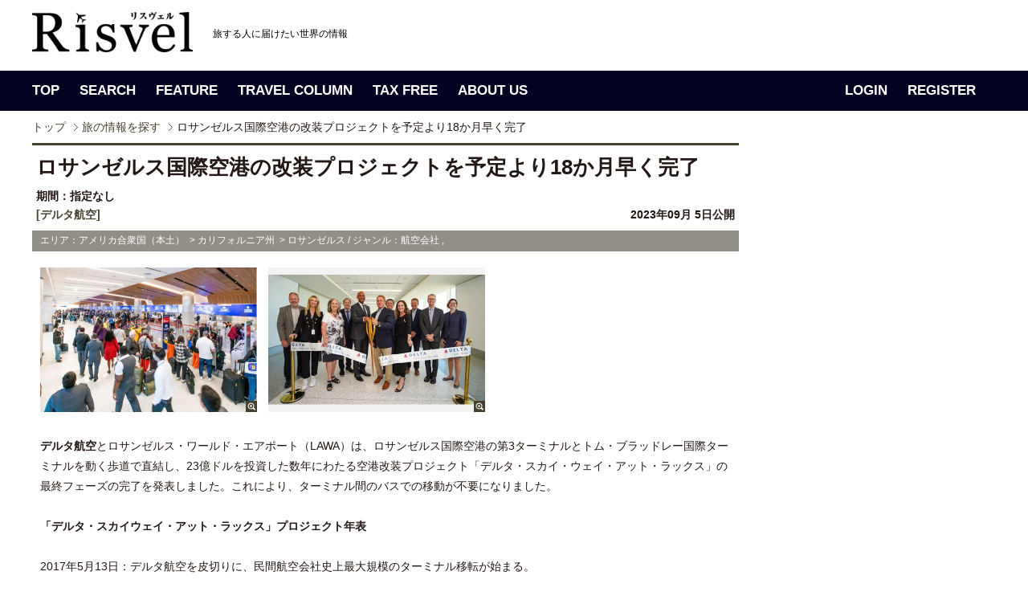

--- FILE ---
content_type: text/html; charset=UTF-8
request_url: https://www.risvel.com/news/6772
body_size: 25036
content:
<!DOCTYPE html PUBLIC "-//W3C//DTD XHTML 1.0 Transitional//EN" "http://www.w3.org/TR/xhtml1/DTD/xhtml1-transitional.dtd"><html xmlns="http://www.w3.org/1999/xhtml"><head>		<!-- Google Tag Manager -->	<script>(function(w,d,s,l,i){w[l]=w[l]||[];w[l].push({'gtm.start':	new Date().getTime(),event:'gtm.js'});var f=d.getElementsByTagName(s)[0],	j=d.createElement(s),dl=l!='dataLayer'?'&l='+l:'';j.async=true;j.src=	'https://www.googletagmanager.com/gtm.js?id='+i+dl;f.parentNode.insertBefore(j,f);	})(window,document,'script','dataLayer','GTM-PV5HDLK');</script>	<!-- End Google Tag Manager -->	<meta http-equiv="Content-Type" content="text/html; charset=utf-8" /><meta name="Description" content="デルタ航空とロサンゼルス・ワールド・エアポート（LAWA）は、ロサンゼルス国際空港の第3ターミナルとトム・ブラッドレー国際ターミナルを..." /><meta name="Keywords" content="海外旅行,イベント,ニュース,検索,Risvel,リスヴェル,リスベル,デルタ航空,,,,,," /><title>ロサンゼルス国際空港の改装プロジェクトを予定より18か月早く完了| Risvel</title><link rel="stylesheet" type="text/css" href="/css/import.css" /><link rel="stylesheet" type="text/css" href="/css/search.css?20360705" /><link rel="stylesheet" type="text/css" href="/css/colorbox.css" /><script type="text/javascript" src="/js/jquery-1.5.2.js"></script><script type="text/javascript" src="/js/base.js" charset="shift_jis"></script><script type="text/javascript" src="/js/jquery.colorbox.js"></script><script type="text/javascript">$(function(){	$("li a.group1").colorbox({rel:'group1', transition:"none", width:"75%", height:"75%"});	$(".iframe").colorbox({iframe:true, width:"80%", height:"80%"});});</script><meta property="og:title" content="ロサンゼルス国際空港の改装プロジェクトを予定より18か月早く完了| Risvel" /><meta property="og:description" content="デルタ航空とロサンゼルス・ワールド・エアポート（LAWA）は、ロサンゼルス国際空港の第3ターミナルとトム・ブラッドレー国際ターミナルを..." /><meta property="og:image" content="http://www.risvel.com/pict/com_news/news1_0677220230912153701.jpg" /><!-- User Heat Tag --><script type="text/javascript">(function(add, cla){window['UserHeatTag']=cla;window[cla]=window[cla]||function(){(window[cla].q=window[cla].q||[]).push(arguments)},window[cla].l=1*new Date();var ul=document.createElement('script');var tag = document.getElementsByTagName('script')[0];ul.async=1;ul.src=add;tag.parentNode.insertBefore(ul,tag);})('//uh.nakanohito.jp/uhj2/uh.js', '_uhtracker');_uhtracker({id:'uhSuQrOcKT'});</script><!-- End User Heat Tag --></head><body>	<!-- Google Tag Manager (noscript) -->	<noscript><iframe src="https://www.googletagmanager.com/ns.html?id=GTM-PV5HDLK"	height="0" width="0" style="display:none;visibility:hidden"></iframe></noscript>	<!-- End Google Tag Manager (noscript) --><!-- header --><link rel="shortcut icon" href="favicon.ico" />
<link rel="author" href="https://plus.google.com/u/0/115846219666094782527/posts" />
<div id="header">
	<div class="head-inner">
		<div id="logoArea">
			<h1><a href="http://www.risvel.com"><img src="/images/common/logo_risvel_pc.png" alt="Risvel" width="200px" /></a></h1>
			<p class="comment"><em>旅する人に届けたい世界の情報</em></p>
			<!--<div id="signupBox">
			<dl>
						<dt>こんにちは、ゲストさん<span><a href="https://www.risvel.com/member_login.php">（ログイン）</a></span></dt>
			<dd><a href="http://www.risvel.com/regist_index.php">新規無料会員登録</a></dd>
						</dl>
			</div>-->

		</div>
	</div>
</div>
<!-- header --><!-- gnav --><div id="gnav">
	<div class="gnavWrap">
		<ul class="navLeft">
			<li class="gnav01" title="トップページ"><a href="/">TOP</a></li>
			<li class="gnav02" title="旅の情報を探す"><a href="/search_news/">SEARCH</a></li>
			<li class="gnav03" title="旅の扉"><a href="/magazine.php">FEATURE</a></li>
			<li class="gnav04" title="旅のコラム"><a href="/travelcolumns.php">TRAVEL COLUMN</a></li>
			<li class="gnav05" title="タックスフリー"><a href="/taxfree">TAX FREE</a></li>
			<li class="gnav06" title="Risvelとは？"><a href="/aboutus.php">ABOUT US</a></li>
		</ul>

		<ul class="navLeft" style="float:right;">
				<li><a href="/member_login.php">LOGIN</a></li>
		<li><a href="/regist_index.php">REGISTER</a></li>
				</ul>

	<!-- /.gnavWrap --></div>
</div><!-- gnav --><div id="tickerBox"><div class="inner"><!-- breadcrumb --><div id="breadcrumb"><ul><li class="firstItem"><a href="/">トップ</a></li><li><em><a href="/search_news.php">旅の情報を探す</a></em></li><li><em>ロサンゼルス国際空港の改装プロジェクトを予定より18か月早く完了</em></li></ul></div><!-- breadcrumb --></div></div><!-- content --><div id="contentWrap"><div id="contentArea"><!-- leftCol --><div id="leftCol"><div id="searchDetail"><div class="topArea topbdr"><div class="subTtl">ロサンゼルス国際空港の改装プロジェクトを予定より18か月早く完了</div></div><div class="topArea"><dl><dt>期間：指定なし</dt><dd style="display:flex; justify-content: space-between;"><a href="/cl_front.php?clid=3">[デルタ航空]</a><span>2023年09月 5日公開</span></dd></dl></div><div class="secondArea"><p>エリア：アメリカ合衆国（本土） &nbsp;&gt;&nbsp;カリフォルニア州 &nbsp;&gt;&nbsp;ロサンゼルス / ジャンル：航空会社&nbsp;,&nbsp;</p><ul><li><a class="group1" href="/pict/com_news/news1_0677220230912153701.jpg" title="©️Delta Air Lines"><img src="/includes/DispThumbnail/index.php?q_filename=/pict/com_news/news1_0677220230912153701.jpg&q_width=540&q_height=360" alt="" width="270" height="180" /><span>zoom</span></a></li><li><a class="group1" href="/pict/com_news/news2_0677220230912153701.jpg" title="©️Delta Air Lines"><img src="/includes/DispThumbnail/index.php?q_filename=/pict/com_news/news2_0677220230912153701.jpg&q_width=540&q_height=360" alt="" width="270" height="180" alt="" /><span>zoom</span></a></li><li></li></ul></div><div class="mainArea"><strong>デルタ航空</strong>とロサンゼルス・ワールド・エアポート（LAWA）は、ロサンゼルス国際空港の第3ターミナルとトム・ブラッドレー国際ターミナルを動く歩道で直結し、23億ドルを投資した数年にわたる空港改装プロジェクト「デルタ・スカイ・ウェイ・アット・ラックス」の最終フェーズの完了を発表しました。これにより、ターミナル間のバスでの移動が不要になりました。<br />
<br />
<strong>「デルタ・スカイウェイ・アット・ラックス」プロジェクト年表</strong><br />
<br />
2017年5月13日：デルタ航空を皮切りに、民間航空会社史上最大規模のターミナル移転が始まる。<br />
2017年5月22日：デルタ航空は、わずか3晩でこれまで使用していたターミナル5と6から、ターミナル2と3への移動を完了。<br />
2018年5月31日：デルタ航空とロサンゼルス・ワールド・エアポーツは、ターミナル2、3とトム・ブラッドレー国際線ターミナル（ターミナルB）を近代化し、アップグレードし、接続する「デルタ・スカイウェイ」プロジェクトを正式に開始。<br />
2022年3月29日：デルタ・スカイ・ウェイの最初の主要フェーズを完成。<br />
2022年4月20日：第一フェーズ完成後のデルタ・スカイ・ウェイが正式にオープンし、新「デルタ スカイクラブ」がオープン。<br />
2022年9月29日：次の主要フェーズとして、ターミナル3に9つの新ゲートと広々とした座席エリアを備えた施設を完成し、2022年10月5日にオープン。<br />
2023年5月31日：最後から2番目の主要フェーズを終了し、ターミナル3に新たなエントリーポイント西側ヘッドハウスと、デルタ・ワン専用のチェックイン・エリアをオープン。<br />
<br />
ロサンゼルス空港はデルタ航空にとって最も重要な沿岸部のハブ空港のひとつであり、ピーク日には155便を超えるフライトを世界55都市に向けて運航しています。また、ニュージーランドのオークランド（10月28日）や、ウィスコンシン州ジャクソンホールとコロラド州ベイル（12月16日）への新規就航を予定しています。<br />
デルタ航空はより快適で移動しやすい旅の実現に向けて、過去10年間で、全米の空港に120億ドル以上を投資してきました。</div><div class="tweetArea"><div class="inner"><ul id="snsBottom"><li><a href="https://twitter.com/share" class="twitter-share-button" data-count="none" data-lang="ja">ツイート</a><script type="text/javascript" src="//platform.twitter.com/widgets.js"></script></li><li><iframe src="//www.facebook.com/plugins/like.php?href=https%3A%2F%2Fwww.risvel.com%2Fnews%2F6772&amp;send=false&amp;layout=button_count&amp;width=70&amp;show_faces=false&amp;action=like&amp;colorscheme=light&amp;font&amp;height=21&amp;appId=169744713089766" scrolling="no" frameborder="0" style="border:none; overflow:hidden; width:70px; height:21px;" allowTransparency="true"></iframe></li></ul></div></div><div class="accessArea"><p>【お問い合わせ】</p><ul><li>Delta Air Lines</li><li class="dispSubwin">ホームページ：<a href="https://www.delta.com" target="_blank">https://www.delta.com</a><img src="/images/search/icn_subwin_brown.png" alt="" /></li></ul><p>【日本での問い合わせ先】</p><ul><li>デルタ航空予約センター ナビダイヤル（9時〜20時）</li><li>TEL:0570-077733</li></ul></div><div class="dispBtn"><p class="dispDetailBtn"><a href="/cl_front.php?clid=3">デルタ航空のページへ</a></p></div>	<div class="content-area">		<div class="wrap column-2">			<section class="half">					<ul class="post-list">												<li style="">							<a href="/news/7841">							<div class="thumb"><img src="/includes/DispThumbnail/index.php?q_filename=/pict/com_news/news1_0784120251226162434.jpg&q_width=200&q_height=130"></div>							</a>							<div class="text">								<dl class="user">									<dd class="user-name">2025.12.26</dd>								</dl>								<a href="/news/7841"><h3 class="list-article-title" style="">デルタ・ワン専用チェックイン施設を全てのハブ空港に設置</h3></a>							</div>						</li>												<li style="">							<a href="/news/7821">							<div class="thumb"><img src="/includes/DispThumbnail/index.php?q_filename=/pict/com_news/news1_078212025121102721.jpg&q_width=200&q_height=130"></div>							</a>							<div class="text">								<dl class="user">									<dd class="user-name">2025.12.01</dd>								</dl>								<a href="/news/7821"><h3 class="list-article-title" style="">デルタ航空、100周年記念ラゲージタグを30名様にプレゼントするInstagram限定キャンペーンを開催中</h3></a>							</div>						</li>											</ul>					<ul class="post-list">												<li>							<a href="/news/7814">							<div class="thumb"><img src="/includes/DispThumbnail/index.php?q_filename=/pict/com_news/news1_0781420251126121010.jpg&q_width=200&q_height=130"></div>							</a>							<div class="text">								<dl class="user">									<dd class="user-name">2025.11.26</dd>								</dl>								<a href="/news/7814"><h3 class="list-article-title" style="">ビジネストラベルニュース誌の年次調査で15年連続トップに</h3></a>							</div>						</li>												<li>							<a href="/news/7813">							<div class="thumb"><img src="/includes/DispThumbnail/index.php?q_filename=/pict/com_news/news1_0781320251126120847.jpg&q_width=200&q_height=130"></div>							</a>							<div class="text">								<dl class="user">									<dd class="user-name">2025.11.25</dd>								</dl>								<a href="/news/7813"><h3 class="list-article-title" style="">フォーブス・トラベルガイドにより2年連続で米国で最も優れた航空会社に選出</h3></a>							</div>						</li>											</ul>					<ul class="post-list">												<li>							<a href="/news/7768">							<div class="thumb"><img src="/includes/DispThumbnail/index.php?q_filename=/pict/com_news/news1_0776820251020153608.jpg&q_width=200&q_height=130"></div>							</a>							<div class="text">								<dl class="user">									<dd class="user-name">2025.10.20</dd>								</dl>								<a href="/news/7768"><h3 class="list-article-title" style="">創立100周年記念キャンペーン第2弾！先着100名様に100周年記念ラゲージタグをプレゼント</h3></a>							</div>						</li>												<li>							<a href="/news/7740">							<div class="thumb"><img src="/includes/DispThumbnail/index.php?q_filename=/pict/com_news/news1_0774020250926113916.jpg&q_width=200&q_height=130"></div>							</a>							<div class="text">								<dl class="user">									<dd class="user-name">2025.09.26</dd>								</dl>								<a href="/news/7740"><h3 class="list-article-title" style="">デルタ航空、横浜カントリークラブで開催されるPGA TOUR公式大会に協賛</h3></a>							</div>						</li>											</ul>			</section>		</div>	</div><div class="topicsArea"><p>【このエリアの新着ニュース】</p><ul><li><a href="/news/7855">米国バージニア州ハリソンバーグで広がるコーヒー文化「コーヒー・トレイル」の取り組み　[リスヴェル編集部]</a></li><li><a href="/news/7854">アメリカ横断の象徴ルート66が2026年に100周年　シカゴから祝祭の旅へ　[リスヴェル編集部]</a></li><li><a href="/news/7844">今年で137回！カリフォルニア州パサデナで開催される新年祝賀の伝統行事「ローズ・パレード」　[リスヴェル編集部]</a></li><li><a href="/news/7838">今年で137回！カリフォルニア州パサデナで開催される新年祝賀の伝統行事「ローズ・パレード」　[世界のイベント（リスヴェル編集部）]</a></li><li><a href="/news/7831">2026年サッカーワールドカップ開催都市ガイド！米国11都市の観光を公式プラットフォームで公開　[リスヴェル編集部]</a></li></ul></div><!-- /.topicsArea --><div class="dispBtn2"><p class="dispListBtn"><a href="/">TOPへ戻る</a></p></div></div><!-- searchDetail --></div><!-- leftCol --><!-- rightCol --><link href="/css/jquery.bxslider.css?20180704" rel="stylesheet" />
<script src="/js/jquery.bxslider.min.js"></script>
<script type="text/javascript">
$(function(){
	//$('.recomnewsBox .bxslider').bxSlider({
	$('#RecoNewsSlider').bxSlider({
		infiniteLoop: true,
		hideControlOnEnd: true,
		pager:false,
		controls:false,
		auto:true,
		speed:1000,
		pause:4000
	});
});
</script>
<div id="rightCol">
<div id="magazineBox">
<script async src="//pagead2.googlesyndication.com/pagead/js/adsbygoogle.js"></script>
<!-- PC_記事右カラム -->
<ins class="adsbygoogle"
     style="display:inline-block;width:300px;height:600px"
     data-ad-client="ca-pub-2496673264542873"
     data-ad-slot="5494855136"></ins>
<script>
(adsbygoogle = window.adsbygoogle || []).push({});
</script>
</div><!-- /magazineBox -->
<style>
.recomnewsBox{
	background:#050322;
    margin-bottom: 10px;
    padding: 0 10px 3px;
}
.recomnewsBox .dispImg{
	background:#050322;
	width:280px;
}
.recomnewsBox .comment {
	margin:10px 20px;
	background:#050322;
	color:#ffffff;
	width:240px;
	height:55px;
}

.recom {
	background:#050322 !important;
}

.recom a {
	text-decoration: none;
}

.recom p:hover{
	text-decoration: none;
	color:#ff6600 !important;
}

.recomnewsBox .bx-wrapper .bx-viewport {
	background: #050322;
}
</style>
<div class="recomnewsBox">
<h3><img src="/images/common/top/sttl_recom.gif" alt="Recommended News"></h3>
<div id="RecoNewsSlider">
<div class="recom">
<p class="dispImg"><a href="/news/7822"><img src="/includes/DispThumbnailColorg/index.php?q_filename=/pict/com_news/news1_078222025121163812.jpg&q_width=280&q_height=187" width="280" height="187"></a></p>
<a href="/news/7822"><p class="comment">ワイキキで味わう「地産ハチミツ」─ ハイアットが始めた養蜂プロジェクト</p></a>
<!-- /.recom --></div>
<div class="recom">
<p class="dispImg"><a href="/news/7858"><img src="/includes/DispThumbnailColorg/index.php?q_filename=/pict/com_news/news1_078582026019160810.jpg&q_width=280&q_height=187" width="280" height="187"></a></p>
<a href="/news/7858"><p class="comment">オーストリア料理の代表格ウィーナー・シュニッツェル。旅で味わう定番郷土料理</p></a>
<!-- /.recom --></div>
<div class="recom">
<p class="dispImg"><a href="/news/7823"><img src="/includes/DispThumbnailColorg/index.php?q_filename=/pict/com_news/news1_078232025125113913.jpg&q_width=280&q_height=187" width="280" height="187"></a></p>
<a href="/news/7823"><p class="comment">クアロア初！人気商品を詰めた「クアロア福袋」を期間限定で販売</p></a>
<!-- /.recom --></div>
<div class="recom">
<p class="dispImg"><a href="/news/7861"><img src="/includes/DispThumbnailColorg/index.php?q_filename=/pict/com_news/news1_0786120260114131245.jpg&q_width=280&q_height=187" width="280" height="187"></a></p>
<a href="/news/7861"><p class="comment">ファミリーマート限定 『アンデイコ ハワイアンホースト マカダミアナッツ ホワイトチョコレートアイス』を...</p></a>
<!-- /.recom --></div>
<!-- /#RecoNewsSlider --></div>
<!-- /.recomnewsBox --></div>

<div class="mb10"><a href="https://www.facebook.com/Risvelcom" target="_blank"><img src="/images/common/top/bnr_fb.gif" alt="risvel facebook"></a></div>

<script async src="//pagead2.googlesyndication.com/pagead/js/adsbygoogle.js"></script>
<!-- PC_記事右カラム下 -->
<ins class="adsbygoogle"
     style="display:block"
     data-ad-client="ca-pub-2496673264542873"
     data-ad-slot="9273661505"
     data-ad-format="auto"></ins>
<script>
(adsbygoogle = window.adsbygoogle || []).push({});
</script>


</div><!-- rightCol --><div id="pagetop"><span><a href="#header">PAGETOP</a></span></div></div></div><!-- content --><!-- footer --><div id="footer">

	<div class="footerIn">

		<div class="footer_logo_area">
			<h5><img src="/images/common/logo_risvel_white.png" height="27" alt="Risvel"></h5>

			<ul class="official_sns">
				<li><a href="https://www.instagram.com/risvelcom/" target="_blank"><span class="icon-instagram"></span></a></li>
				<li><a href="https://twitter.com/Risvelcom" target="_blank"><span class="icon-twitter"></span></a></li>
				<li><a href="https://www.facebook.com/Risvelcom/" target="_blank"><span class="icon-facebook2" target="_blank"></span></a></li>
			</ul>
		
		</div>

		<div class="footer_link_area">
			<dl>
			<dt>TOP</dt>
			<dd><a href="/search_news/">新着ニュース</a></dd>
			<dd><a href="/travelcolumns.php">トラベルコラム</a></dd>
			<dd><a href="/cl_front.php?clid=118">世界のイベント</a></dd>
			<dd><a href="/creditcard">クレジットカード活用法</a></dd>
			<dd><a href="/taxfree.php">付加価値税払戻し手続き</a></dd>
			</dl>

			<dl>
			<dt>FEATURE</dt>
			<dd><a href="/mag/15">ドバイ</a></dd>
			<dd><a href="/mag/11">ハワイ</a></dd>
			<dd><a href="/mag/12">シンガポール</a></dd>
			<dd><a href="/mag/14">カナダ</a></dd>
			<dd><a href="/mag/10">パラオ</a></dd>
			<dd><a href="/mag/7">台北</a></dd>
			<dd><a href="/mag/5">グアム</a></dd>
			<dd><a href="/mag/16">シアトル</a></dd>
			</dl>
			 
			<dl>
			<dt>AREA</dt>
			<dd><a href="/search_news.php?q_area1=1&q_from=1">ヨーロッパ</a></dd>
			<dd><a href="/search_news.php?q_area1=2&q_from=1">アフリカ</a></dd>
			<dd><a href="/search_news.php?q_area1=3&q_from=1">中東</a></dd>
			<dd><a href="/search_news.php?q_area1=4&q_from=1">インド洋</a></dd>
			<dd><a href="/search_news.php?q_area1=5&q_from=1">アジア</a></dd>
			<dd><a href="/search_news.php?q_area1=6&q_from=1">オセアニア</a></dd>
			<dd><a href="/search_news.php?q_area1=7&q_from=1">ミクロネシア</a></dd>
			<dd><a href="/search_news.php?q_area1=8&q_from=1">ハワイ</a></dd>
			<dd><a href="/search_news.php?q_area1=9&q_from=1">南太平洋</a></dd>
			<dd><a href="/search_news.php?q_area1=10&q_from=1">アメリカ合衆国（本土）</a></dd>
			<dd><a href="/search_news.php?q_area1=11&q_from=1">カナダ・アラスカ</a></dd>
			<dd><a href="/search_news.php?q_area1=12&q_from=1">中米・カリブ海</a></dd>
			<dd><a href="/search_news.php?q_area1=13&q_from=1">南米</a></dd>
			</dl>

			<dl>
			<dt>CATEGORY</dt>
			<dd><a href="/search_news.php?genre=14&q_from=1">ネイチャー</a></dd>
			<dd><a href="/search_news.php?genre=6&q_from=1">グルメ</a></dd>
			<dd><a href="/search_news.php?genre=13&q_from=1">名所旧跡</a></dd>
			<dd><a href="/search_news.php?genre=4&q_from=1">ショッピング・お土産</a></dd>
			<dd><a href="/search_news.php?genre=10&q_from=1">ホテル</a></dd>
			<dd><a href="/search_news.php?genre=15&q_from=1">アート・カルチャー・歴史</a></dd>
			<dd><a href="/search_news.php?genre=8&q_from=1">アクティビティ・スポーツ</a></dd>
			<dd><a href="/search_news.php?genre=11&q_from=1">航空会社</a></dd>
			<dd><a href="/search_news.php?genre=12&q_from=1">クルーズ・鉄道</a></dd>
			<dd><a href="/search_news.php?genre=5&q_from=1">ファッション</a></dd>
			<dd><a href="/search_news.php?genre=16&q_from=1">スパ・ビューティ</a></dd>
			<dd><a href="/search_news.php?genre=3&q_from=1">キャンペーン・セール</a></dd>
			<dd><a href="/search_news.php?genre=23&q_from=1">ひとり旅</a></dd>
			<dd><a href="/search_news.php?genre=24&q_from=1">旅行準備</a></dd>
			</dl>

			<dl>
			<dt>TAX FREE</dt>
			<dd><a href="/taxfree/Italy/step1">イタリア</a></dd>
			<dd><a href="/taxfree/France/step1">フランス</a></dd>
			<dd><a href="/taxfree/UnitedKingdom/step1/">イギリス</a></dd>
			<dd><a href="/taxfree/Finland/step1/">フィンランド</a></dd>
			<dd><a href="/taxfree/Germany/step1/">ドイツ</a></dd>
			<dd><a href="/taxfree/Spain/step1/">スペイン</a></dd>
			<dd><a href="/taxfree/Switzerland/step1/">スイス</a></dd>
			<dd><a href="/taxfree/Australia/step1/">オーストラリア</a></dd>
			<dd><a href="/taxfree/Singapore/step1/">シンガポール</a></dd>
			<dd><a href="/taxfree/malaysia/step1/">マレーシア</a></dd>
			<dd><a href="/taxfree/Thailand/step1/">タイ</a></dd>
			<dd><a href="/taxfree/Korea/step1/">韓国</a></dd>
			<dd><a href="/taxfree/Taiwan/step1/">台湾</a></dd>
			<dd><a href="/taxfree/Japan/step1/">日本</a></dd>
			</dl>

		</div>
	</div>
</div>

<div class="footer_under">

	<div class="footerIn">
		<ul>
		<li><a href="http://www.risvel.com/aboutus.php">リスヴェルって？</a></li>
		<li><a href="http://www.risvel.com/privacy.php">プライバシーポリシー</a></li>
		<li><a href="http://www.risvel.com/corporate.php">会社概要</a></li>
		<li><a href="https://www.risvel.com/contact.php?mode=new">お問い合わせ</a></li>
		<li><a href="http://www.risvel.com/faq.php">よくあるご質問</a></li>
		<li><a href="http://www.risvel.com/release.php">情報掲載について</a></li>
		<li><a href="http://www.risvel.com/media.php">メディアの皆さまへ</a></li>
		<li><a href="http://forest.risvel.com/" target="_blank">海外旅行関連企業様へ</a></li>
		<li><a href="http://www.risvel.com/regist_index.php">新規会員登録</a></li>
		<li class="lastItem"><a href="http://www.risvel.com/terms.php">利用規約</a></li>
		</ul>


		<p>掲載のクチコミ情報・旅行記・写真など、許可されていないコンテンツの無断複写・転載・公衆送信等を禁じます。</p>
		<p id="copyright">Copyright &copy; 2018 Cinq Communication, Ltd. All Rights reserved.</p>
	</div>

</div>



<script type="text/javascript">
  var _gaq = _gaq || [];
  _gaq.push(['_setAccount', 'UA-29143915-1']);
  _gaq.push(['_setDomainName', '.risvel.com']);
  _gaq.push(['_trackPageview']);

  (function() {
    var ga = document.createElement('script'); ga.type = 'text/javascript'; ga.async = true;
    ga.src = ('https:' == document.location.protocol ? 'https://ssl' : 'http://www') + '.google-analytics.com/ga.js';
    var s = document.getElementsByTagName('script')[0]; s.parentNode.insertBefore(ga, s);
  })();
</script><!-- footer --></body></html>

--- FILE ---
content_type: text/html; charset=utf-8
request_url: https://www.google.com/recaptcha/api2/aframe
body_size: 270
content:
<!DOCTYPE HTML><html><head><meta http-equiv="content-type" content="text/html; charset=UTF-8"></head><body><script nonce="51SHDAXZPyGUrqsW7EWcKw">/** Anti-fraud and anti-abuse applications only. See google.com/recaptcha */ try{var clients={'sodar':'https://pagead2.googlesyndication.com/pagead/sodar?'};window.addEventListener("message",function(a){try{if(a.source===window.parent){var b=JSON.parse(a.data);var c=clients[b['id']];if(c){var d=document.createElement('img');d.src=c+b['params']+'&rc='+(localStorage.getItem("rc::a")?sessionStorage.getItem("rc::b"):"");window.document.body.appendChild(d);sessionStorage.setItem("rc::e",parseInt(sessionStorage.getItem("rc::e")||0)+1);localStorage.setItem("rc::h",'1768756429473');}}}catch(b){}});window.parent.postMessage("_grecaptcha_ready", "*");}catch(b){}</script></body></html>

--- FILE ---
content_type: text/css
request_url: https://www.risvel.com/css/common.css
body_size: 11445
content:
@charset "utf-8";

/* 汎用スタイル
=======================================*/

/* font関連 */
.txt10,.txt10b{font-size:85%; line-height:1.2;}
.txt11,.txt11b{font-size:91%;}
.txt12,.txt12b{font-size:100%;}
.txt13,.txt13b{font-size:105%;}
.txt14,.txt14b{font-size:118%;}
.txt16,.txt16b{font-size:135%;}
.txt18,.txt18b{font-size:152%;}
.txt10b,.txt11b,.txt12b,.txt13b,.txt14b,.txt16b,.txt18b{font-weight:bold;}

.txtRed{color:#aa0000;}
.txtBlue{color:#0000ff;}
.txtGray{color:#999999;}

.br1em{margin-bottom:1em;}
.br2em{margin-bottom:2em;}

/* レイアウト関連 */
.textLeft{text-align:left;}
.textCenter{text-align:center;}
.textRight{text-align:right;}
.floatL{float:left;}
.floatR{float:right;}

.cmnSec{padding:10px;}
.listIndent li{
	padding-left:1em;
	text-indent:-1em;
}

.mt01{margin-top:1px;}
.mt02{margin-top:2px;}
.mt03{margin-top:3px;}
.mt04{margin-top:4px;}
.mt05{margin-top:5px;}
.mt06{margin-top:6px;}
.mt07{margin-top:7px;}
.mt08{margin-top:8px;}
.mt09{margin-top:9px;}
.mt10{margin-top:10px;}
.mt11{margin-top:11px;}
.mt12{margin-top:12px;}
.mt13{margin-top:13px;}
.mt14{margin-top:14px;}
.mt15{margin-top:15px;}
.mt16{margin-top:16px;}
.mt17{margin-top:17px;}
.mt18{margin-top:18px;}
.mt19{margin-top:19px;}
.mt20{margin-top:20px;}
.mt21{margin-top:21px;}
.mt22{margin-top:22px;}
.mt23{margin-top:23px;}
.mt24{margin-top:24px;}
.mt25{margin-top:25px;}
.mt26{margin-top:26px;}
.mt27{margin-top:27px;}
.mt28{margin-top:28px;}
.mt29{margin-top:29px;}
.mt30{margin-top:30px;}
.mt31{margin-top:31px;}
.mt32{margin-top:32px;}
.mt33{margin-top:33px;}
.mt34{margin-top:34px;}
.mt35{margin-top:35px;}
.mt36{margin-top:36px;}
.mt37{margin-top:37px;}
.mt38{margin-top:38px;}
.mt39{margin-top:39px;}
.mt40{margin-top:40px;}
.mt41{margin-top:41px;}
.mt42{margin-top:42px;}
.mt43{margin-top:43px;}
.mt44{margin-top:44px;}
.mt45{margin-top:45px;}
.mt46{margin-top:46px;}
.mt47{margin-top:47px;}
.mt48{margin-top:48px;}
.mt49{margin-top:49px;}
.mt50{margin-top:50px;}
.mr01{margin-right:1px;}
.mr02{margin-right:2px;}
.mr03{margin-right:3px;}
.mr04{margin-right:4px;}
.mr05{margin-right:5px;}
.mr06{margin-right:6px;}
.mr07{margin-right:7px;}
.mr08{margin-right:8px;}
.mr09{margin-right:9px;}
.mr10{margin-right:10px;}
.mr11{margin-right:11px;}
.mr12{margin-right:12px;}
.mr13{margin-right:13px;}
.mr14{margin-right:14px;}
.mr15{margin-right:15px;}
.mr16{margin-right:16px;}
.mr17{margin-right:17px;}
.mr18{margin-right:18px;}
.mr19{margin-right:19px;}
.mr20{margin-right:20px;}
.mr21{margin-right:21px;}
.mr22{margin-right:22px;}
.mr23{margin-right:23px;}
.mr24{margin-right:24px;}
.mr25{margin-right:25px;}
.mr26{margin-right:26px;}
.mr27{margin-right:27px;}
.mr28{margin-right:28px;}
.mr29{margin-right:29px;}
.mr30{margin-right:30px;}
.mr31{margin-right:31px;}
.mr32{margin-right:32px;}
.mr33{margin-right:33px;}
.mr34{margin-right:34px;}
.mr35{margin-right:35px;}
.mr36{margin-right:36px;}
.mr37{margin-right:37px;}
.mr38{margin-right:38px;}
.mr39{margin-right:39px;}
.mr40{margin-right:40px;}
.mr41{margin-right:41px;}
.mr42{margin-right:42px;}
.mr43{margin-right:43px;}
.mr44{margin-right:44px;}
.mr45{margin-right:45px;}
.mr46{margin-right:46px;}
.mr47{margin-right:47px;}
.mr48{margin-right:48px;}
.mr49{margin-right:49px;}
.mr50{margin-right:50px;}
.mb01{margin-bottom:1px;}
.mb02{margin-bottom:2px;}
.mb03{margin-bottom:3px;}
.mb04{margin-bottom:4px;}
.mb05{margin-bottom:5px;}
.mb06{margin-bottom:6px;}
.mb07{margin-bottom:7px;}
.mb08{margin-bottom:8px;}
.mb09{margin-bottom:9px;}
.mb10{margin-bottom:10px;}
.mb11{margin-bottom:11px;}
.mb12{margin-bottom:12px;}
.mb13{margin-bottom:13px;}
.mb14{margin-bottom:14px;}
.mb15{margin-bottom:15px;}
.mb16{margin-bottom:16px;}
.mb17{margin-bottom:17px;}
.mb18{margin-bottom:18px;}
.mb19{margin-bottom:19px;}
.mb20{margin-bottom:20px;}
.mb21{margin-bottom:21px;}
.mb22{margin-bottom:22px;}
.mb23{margin-bottom:23px;}
.mb24{margin-bottom:24px;}
.mb25{margin-bottom:25px;}
.mb26{margin-bottom:26px;}
.mb27{margin-bottom:27px;}
.mb28{margin-bottom:28px;}
.mb29{margin-bottom:29px;}
.mb30{margin-bottom:30px;}
.mb31{margin-bottom:31px;}
.mb32{margin-bottom:32px;}
.mb33{margin-bottom:33px;}
.mb34{margin-bottom:34px;}
.mb35{margin-bottom:35px;}
.mb36{margin-bottom:36px;}
.mb37{margin-bottom:37px;}
.mb38{margin-bottom:38px;}
.mb39{margin-bottom:39px;}
.mb40{margin-bottom:40px;}
.mb41{margin-bottom:41px;}
.mb42{margin-bottom:42px;}
.mb43{margin-bottom:43px;}
.mb44{margin-bottom:44px;}
.mb45{margin-bottom:45px;}
.mb46{margin-bottom:46px;}
.mb47{margin-bottom:47px;}
.mb48{margin-bottom:48px;}
.mb49{margin-bottom:49px;}
.mb50{margin-bottom:50px;}
.ml01{margin-left:1px;}
.ml02{margin-left:2px;}
.ml03{margin-left:3px;}
.ml04{margin-left:4px;}
.ml05{margin-left:5px;}
.ml06{margin-left:6px;}
.ml07{margin-left:7px;}
.ml08{margin-left:8px;}
.ml09{margin-left:9px;}
.ml10{margin-left:10px;}
.ml11{margin-left:11px;}
.ml12{margin-left:12px;}
.ml13{margin-left:13px;}
.ml14{margin-left:14px;}
.ml15{margin-left:15px;}
.ml16{margin-left:16px;}
.ml17{margin-left:17px;}
.ml18{margin-left:18px;}
.ml19{margin-left:19px;}
.ml20{margin-left:20px;}
.ml21{margin-left:21px;}
.ml22{margin-left:22px;}
.ml23{margin-left:23px;}
.ml24{margin-left:24px;}
.ml25{margin-left:25px;}
.ml26{margin-left:26px;}
.ml27{margin-left:27px;}
.ml28{margin-left:28px;}
.ml29{margin-left:29px;}
.ml30{margin-left:30px;}
.ml31{margin-left:31px;}
.ml32{margin-left:32px;}
.ml33{margin-left:33px;}
.ml34{margin-left:34px;}
.ml35{margin-left:35px;}
.ml36{margin-left:36px;}
.ml37{margin-left:37px;}
.ml38{margin-left:38px;}
.ml39{margin-left:39px;}
.ml40{margin-left:40px;}
.ml41{margin-left:41px;}
.ml42{margin-left:42px;}
.ml43{margin-left:43px;}
.ml44{margin-left:44px;}
.ml45{margin-left:45px;}
.ml46{margin-left:46px;}
.ml47{margin-left:47px;}
.ml48{margin-left:48px;}
.ml49{margin-left:49px;}
.ml50{margin-left:50px;}

.pt01{padding-top:1px;}
.pt02{padding-top:2px;}
.pt03{padding-top:3px;}
.pt04{padding-top:4px;}
.pt05{padding-top:5px;}
.pt06{padding-top:6px;}
.pt07{padding-top:7px;}
.pt08{padding-top:8px;}
.pt09{padding-top:9px;}
.pt10{padding-top:10px;}
.pt11{padding-top:11px;}
.pt12{padding-top:12px;}
.pt13{padding-top:13px;}
.pt14{padding-top:14px;}
.pt15{padding-top:15px;}
.pt16{padding-top:16px;}
.pt17{padding-top:17px;}
.pt18{padding-top:18px;}
.pt19{padding-top:19px;}
.pt20{padding-top:20px;}
.pt21{padding-top:21px;}
.pt22{padding-top:22px;}
.pt23{padding-top:23px;}
.pt24{padding-top:24px;}
.pt25{padding-top:25px;}
.pt26{padding-top:26px;}
.pt27{padding-top:27px;}
.pt28{padding-top:28px;}
.pt29{padding-top:29px;}
.pt30{padding-top:30px;}
.pt31{padding-top:31px;}
.pt32{padding-top:32px;}
.pt33{padding-top:33px;}
.pt34{padding-top:34px;}
.pt35{padding-top:35px;}
.pt36{padding-top:36px;}
.pt37{padding-top:37px;}
.pt38{padding-top:38px;}
.pt39{padding-top:39px;}
.pt40{padding-top:40px;}
.pt41{padding-top:41px;}
.pt42{padding-top:42px;}
.pt43{padding-top:43px;}
.pt44{padding-top:44px;}
.pt45{padding-top:45px;}
.pt46{padding-top:46px;}
.pt47{padding-top:47px;}
.pt48{padding-top:48px;}
.pt49{padding-top:49px;}
.pt50{padding-top:50px;}
.pr01{padding-right:1px;}
.pr02{padding-right:2px;}
.pr03{padding-right:3px;}
.pr04{padding-right:4px;}
.pr05{padding-right:5px;}
.pr06{padding-right:6px;}
.pr07{padding-right:7px;}
.pr08{padding-right:8px;}
.pr09{padding-right:9px;}
.pr10{padding-right:10px;}
.pr11{padding-right:11px;}
.pr12{padding-right:12px;}
.pr13{padding-right:13px;}
.pr14{padding-right:14px;}
.pr15{padding-right:15px;}
.pr16{padding-right:16px;}
.pr17{padding-right:17px;}
.pr18{padding-right:18px;}
.pr19{padding-right:19px;}
.pr20{padding-right:20px;}
.pr21{padding-right:21px;}
.pr22{padding-right:22px;}
.pr23{padding-right:23px;}
.pr24{padding-right:24px;}
.pr25{padding-right:25px;}
.pr26{padding-right:26px;}
.pr27{padding-right:27px;}
.pr28{padding-right:28px;}
.pr29{padding-right:29px;}
.pr30{padding-right:30px;}
.pr31{padding-right:31px;}
.pr32{padding-right:32px;}
.pr33{padding-right:33px;}
.pr34{padding-right:34px;}
.pr35{padding-right:35px;}
.pr36{padding-right:36px;}
.pr37{padding-right:37px;}
.pr38{padding-right:38px;}
.pr39{padding-right:39px;}
.pr40{padding-right:40px;}
.pr41{padding-right:41px;}
.pr42{padding-right:42px;}
.pr43{padding-right:43px;}
.pr44{padding-right:44px;}
.pr45{padding-right:45px;}
.pr46{padding-right:46px;}
.pr47{padding-right:47px;}
.pr48{padding-right:48px;}
.pr49{padding-right:49px;}
.pr50{padding-right:50px;}
.pb01{padding-bottom:1px;}
.pb02{padding-bottom:2px;}
.pb03{padding-bottom:3px;}
.pb04{padding-bottom:4px;}
.pb05{padding-bottom:5px;}
.pb06{padding-bottom:6px;}
.pb07{padding-bottom:7px;}
.pb08{padding-bottom:8px;}
.pb09{padding-bottom:9px;}
.pb10{padding-bottom:10px;}
.pb11{padding-bottom:11px;}
.pb12{padding-bottom:12px;}
.pb13{padding-bottom:13px;}
.pb14{padding-bottom:14px;}
.pb15{padding-bottom:15px;}
.pb16{padding-bottom:16px;}
.pb17{padding-bottom:17px;}
.pb18{padding-bottom:18px;}
.pb19{padding-bottom:19px;}
.pb20{padding-bottom:20px;}
.pb21{padding-bottom:21px;}
.pb22{padding-bottom:22px;}
.pb23{padding-bottom:23px;}
.pb24{padding-bottom:24px;}
.pb25{padding-bottom:25px;}
.pb26{padding-bottom:26px;}
.pb27{padding-bottom:27px;}
.pb28{padding-bottom:28px;}
.pb29{padding-bottom:29px;}
.pb30{padding-bottom:30px;}
.pb31{padding-bottom:31px;}
.pb32{padding-bottom:32px;}
.pb33{padding-bottom:33px;}
.pb34{padding-bottom:34px;}
.pb35{padding-bottom:35px;}
.pb36{padding-bottom:36px;}
.pb37{padding-bottom:37px;}
.pb38{padding-bottom:38px;}
.pb39{padding-bottom:39px;}
.pb40{padding-bottom:40px;}
.pb41{padding-bottom:41px;}
.pb42{padding-bottom:42px;}
.pb43{padding-bottom:43px;}
.pb44{padding-bottom:44px;}
.pb45{padding-bottom:45px;}
.pb46{padding-bottom:46px;}
.pb47{padding-bottom:47px;}
.pb48{padding-bottom:48px;}
.pb49{padding-bottom:49px;}
.pb50{padding-bottom:50px;}
.pl01{padding-left:1px;}
.pl01{padding-left:1px;}
.pl02{padding-left:2px;}
.pl03{padding-left:3px;}
.pl04{padding-left:4px;}
.pl05{padding-left:5px;}
.pl06{padding-left:6px;}
.pl07{padding-left:7px;}
.pl08{padding-left:8px;}
.pl09{padding-left:9px;}
.pl10{padding-left:10px;}
.pl11{padding-left:11px;}
.pl12{padding-left:12px;}
.pl13{padding-left:13px;}
.pl14{padding-left:14px;}
.pl15{padding-left:15px;}
.pl16{padding-left:16px;}
.pl17{padding-left:17px;}
.pl18{padding-left:18px;}
.pl19{padding-left:19px;}
.pl20{padding-left:20px;}
.pl21{padding-left:21px;}
.pl22{padding-left:22px;}
.pl23{padding-left:23px;}
.pl24{padding-left:24px;}
.pl25{padding-left:25px;}
.pl26{padding-left:26px;}
.pl27{padding-left:27px;}
.pl28{padding-left:28px;}
.pl29{padding-left:29px;}
.pl30{padding-left:30px;}
.pl31{padding-left:31px;}
.pl32{padding-left:32px;}
.pl33{padding-left:33px;}
.pl34{padding-left:34px;}
.pl35{padding-left:35px;}
.pl36{padding-left:36px;}
.pl37{padding-left:37px;}
.pl38{padding-left:38px;}
.pl39{padding-left:39px;}
.pl40{padding-left:40px;}
.pl41{padding-left:41px;}
.pl42{padding-left:42px;}
.pl43{padding-left:43px;}
.pl44{padding-left:44px;}
.pl45{padding-left:45px;}
.pl46{padding-left:46px;}
.pl47{padding-left:47px;}
.pl48{padding-left:48px;}
.pl49{padding-left:49px;}
.pl50{padding-left:50px;}


.w80{width:80px;}
.w190{width:190px;}
.w270{width:270px;}




.lh16{line-height:1.6em;}























/* clearfix */
.clearfix:after{
	content:".";
	display:block;
	visibility:hidden;
	height:0.1px;
	font-size:0.1em;
	line-height:0;
	clear:both;
}
.clearfix{display:inline-block;}













--- FILE ---
content_type: text/css
request_url: https://www.risvel.com/css/iconfont.css
body_size: 33235
content:
@font-face {
	font-family: 'icomoon';
	src:url('fonts/icomoon.eot?-bi864s');
	src:url('fonts/icomoon.eot?#iefix-bi864s') format('embedded-opentype'),
		url('fonts/icomoon.woff?-bi864s') format('woff'),
		url('fonts/icomoon.ttf?-bi864s') format('truetype'),
		url('fonts/icomoon.svg?-bi864s#icomoon') format('svg');
	font-weight: normal;
	font-style: normal;
}

[class^="icon-"], [class*=" icon-"] {
	font-family: 'icomoon';
	speak: none;
	font-style: normal;
	font-weight: normal;
	font-variant: normal;
	text-transform: none;
	line-height: 1;

	/* Better Font Rendering =========== */
	-webkit-font-smoothing: antialiased;
	-moz-osx-font-smoothing: grayscale;
}

.icon-home:before {
	content: "\e600";
}
.icon-home2:before {
	content: "\e601";
}
.icon-home3:before {
	content: "\e602";
}
.icon-office:before {
	content: "\e603";
}
.icon-newspaper:before {
	content: "\e604";
}
.icon-pencil:before {
	content: "\e605";
}
.icon-pencil2:before {
	content: "\e606";
}
.icon-quill:before {
	content: "\e607";
}
.icon-pen:before {
	content: "\e608";
}
.icon-blog:before {
	content: "\e609";
}
.icon-droplet:before {
	content: "\e60a";
}
.icon-paint-format:before {
	content: "\e60b";
}
.icon-image:before {
	content: "\e60c";
}
.icon-image2:before {
	content: "\e60d";
}
.icon-images:before {
	content: "\e60e";
}
.icon-camera:before {
	content: "\e60f";
}
.icon-music:before {
	content: "\e610";
}
.icon-headphones:before {
	content: "\e611";
}
.icon-play:before {
	content: "\e612";
}
.icon-film:before {
	content: "\e613";
}
.icon-camera2:before {
	content: "\e614";
}
.icon-dice:before {
	content: "\e615";
}
.icon-pacman:before {
	content: "\e616";
}
.icon-spades:before {
	content: "\e617";
}
.icon-clubs:before {
	content: "\e618";
}
.icon-diamonds:before {
	content: "\e619";
}
.icon-pawn:before {
	content: "\e61a";
}
.icon-bullhorn:before {
	content: "\e61b";
}
.icon-connection:before {
	content: "\e61c";
}
.icon-podcast:before {
	content: "\e61d";
}
.icon-feed:before {
	content: "\e61e";
}
.icon-book:before {
	content: "\e61f";
}
.icon-books:before {
	content: "\e620";
}
.icon-library:before {
	content: "\e621";
}
.icon-file:before {
	content: "\e622";
}
.icon-profile:before {
	content: "\e623";
}
.icon-file2:before {
	content: "\e624";
}
.icon-file3:before {
	content: "\e625";
}
.icon-file4:before {
	content: "\e626";
}
.icon-copy:before {
	content: "\e627";
}
.icon-copy2:before {
	content: "\e628";
}
.icon-copy3:before {
	content: "\e629";
}
.icon-paste:before {
	content: "\e62a";
}
.icon-paste2:before {
	content: "\e62b";
}
.icon-paste3:before {
	content: "\e62c";
}
.icon-stack:before {
	content: "\e62d";
}
.icon-folder:before {
	content: "\e62e";
}
.icon-folder-open:before {
	content: "\e62f";
}
.icon-tag:before {
	content: "\e630";
}
.icon-tags:before {
	content: "\e631";
}
.icon-barcode:before {
	content: "\e632";
}
.icon-qrcode:before {
	content: "\e633";
}
.icon-ticket:before {
	content: "\e634";
}
.icon-cart:before {
	content: "\e635";
}
.icon-cart2:before {
	content: "\e636";
}
.icon-cart3:before {
	content: "\e637";
}
.icon-coin:before {
	content: "\e638";
}
.icon-credit:before {
	content: "\e639";
}
.icon-calculate:before {
	content: "\e63a";
}
.icon-support:before {
	content: "\e63b";
}
.icon-phone:before {
	content: "\e63c";
}
.icon-phone-hang-up:before {
	content: "\e63d";
}
.icon-address-book:before {
	content: "\e63e";
}
.icon-notebook:before {
	content: "\e63f";
}
.icon-envelope:before {
	content: "\e640";
}
.icon-pushpin:before {
	content: "\e641";
}
.icon-location:before {
	content: "\e642";
}
.icon-location2:before {
	content: "\e643";
}
.icon-compass:before {
	content: "\e644";
}
.icon-map:before {
	content: "\e645";
}
.icon-map2:before {
	content: "\e646";
}
.icon-history:before {
	content: "\e647";
}
.icon-clock:before {
	content: "\e648";
}
.icon-clock2:before {
	content: "\e649";
}
.icon-alarm:before {
	content: "\e64a";
}
.icon-alarm2:before {
	content: "\e64b";
}
.icon-bell:before {
	content: "\e64c";
}
.icon-stopwatch:before {
	content: "\e64d";
}
.icon-calendar:before {
	content: "\e64e";
}
.icon-calendar2:before {
	content: "\e64f";
}
.icon-print:before {
	content: "\e650";
}
.icon-keyboard:before {
	content: "\e651";
}
.icon-screen:before {
	content: "\e652";
}
.icon-laptop:before {
	content: "\e653";
}
.icon-mobile:before {
	content: "\e654";
}
.icon-mobile2:before {
	content: "\e655";
}
.icon-tablet:before {
	content: "\e656";
}
.icon-tv:before {
	content: "\e657";
}
.icon-cabinet:before {
	content: "\e658";
}
.icon-drawer:before {
	content: "\e659";
}
.icon-drawer2:before {
	content: "\e65a";
}
.icon-drawer3:before {
	content: "\e65b";
}
.icon-box-add:before {
	content: "\e65c";
}
.icon-box-remove:before {
	content: "\e65d";
}
.icon-download:before {
	content: "\e65e";
}
.icon-upload:before {
	content: "\e65f";
}
.icon-disk:before {
	content: "\e660";
}
.icon-storage:before {
	content: "\e661";
}
.icon-undo:before {
	content: "\e662";
}
.icon-redo:before {
	content: "\e663";
}
.icon-flip:before {
	content: "\e664";
}
.icon-flip2:before {
	content: "\e665";
}
.icon-undo2:before {
	content: "\e666";
}
.icon-redo2:before {
	content: "\e667";
}
.icon-forward:before {
	content: "\e668";
}
.icon-reply:before {
	content: "\e669";
}
.icon-bubble:before {
	content: "\e66a";
}
.icon-bubbles:before {
	content: "\e66b";
}
.icon-bubbles2:before {
	content: "\e66c";
}
.icon-bubble2:before {
	content: "\e66d";
}
.icon-bubbles3:before {
	content: "\e66e";
}
.icon-bubbles4:before {
	content: "\e66f";
}
.icon-user:before {
	content: "\e670";
}
.icon-users:before {
	content: "\e671";
}
.icon-user2:before {
	content: "\e672";
}
.icon-users2:before {
	content: "\e673";
}
.icon-user3:before {
	content: "\e674";
}
.icon-user4:before {
	content: "\e675";
}
.icon-quotes-left:before {
	content: "\e676";
}
.icon-busy:before {
	content: "\e677";
}
.icon-spinner:before {
	content: "\e678";
}
.icon-spinner2:before {
	content: "\e679";
}
.icon-spinner3:before {
	content: "\e67a";
}
.icon-spinner4:before {
	content: "\e67b";
}
.icon-spinner5:before {
	content: "\e67c";
}
.icon-spinner6:before {
	content: "\e67d";
}
.icon-binoculars:before {
	content: "\e67e";
}
.icon-search:before {
	content: "\e67f";
}
.icon-zoomin:before {
	content: "\e680";
}
.icon-zoomout:before {
	content: "\e681";
}
.icon-expand:before {
	content: "\e682";
}
.icon-contract:before {
	content: "\e683";
}
.icon-expand2:before {
	content: "\e684";
}
.icon-contract2:before {
	content: "\e685";
}
.icon-key:before {
	content: "\e686";
}
.icon-key2:before {
	content: "\e687";
}
.icon-lock:before {
	content: "\e688";
}
.icon-lock2:before {
	content: "\e689";
}
.icon-unlocked:before {
	content: "\e68a";
}
.icon-wrench:before {
	content: "\e68b";
}
.icon-settings:before {
	content: "\e68c";
}
.icon-equalizer:before {
	content: "\e68d";
}
.icon-cog:before {
	content: "\e68e";
}
.icon-cogs:before {
	content: "\e68f";
}
.icon-cog2:before {
	content: "\e690";
}
.icon-hammer:before {
	content: "\e691";
}
.icon-wand:before {
	content: "\e692";
}
.icon-aid:before {
	content: "\e693";
}
.icon-bug:before {
	content: "\e694";
}
.icon-pie:before {
	content: "\e695";
}
.icon-stats:before {
	content: "\e696";
}
.icon-bars:before {
	content: "\e697";
}
.icon-bars2:before {
	content: "\e698";
}
.icon-gift:before {
	content: "\e699";
}
.icon-trophy:before {
	content: "\e69a";
}
.icon-glass:before {
	content: "\e69b";
}
.icon-mug:before {
	content: "\e69c";
}
.icon-food:before {
	content: "\e69d";
}
.icon-leaf:before {
	content: "\e69e";
}
.icon-rocket:before {
	content: "\e69f";
}
.icon-meter:before {
	content: "\e6a0";
}
.icon-meter2:before {
	content: "\e6a1";
}
.icon-dashboard:before {
	content: "\e6a2";
}
.icon-hammer2:before {
	content: "\e6a3";
}
.icon-fire:before {
	content: "\e6a4";
}
.icon-lab:before {
	content: "\e6a5";
}
.icon-magnet:before {
	content: "\e6a6";
}
.icon-remove:before {
	content: "\e6a7";
}
.icon-remove2:before {
	content: "\e6a8";
}
.icon-briefcase:before {
	content: "\e6a9";
}
.icon-airplane:before {
	content: "\e6aa";
}
.icon-truck:before {
	content: "\e6ab";
}
.icon-road:before {
	content: "\e6ac";
}
.icon-accessibility:before {
	content: "\e6ad";
}
.icon-target:before {
	content: "\e6ae";
}
.icon-shield:before {
	content: "\e6af";
}
.icon-lightning:before {
	content: "\e6b0";
}
.icon-switch:before {
	content: "\e6b1";
}
.icon-powercord:before {
	content: "\e6b2";
}
.icon-signup:before {
	content: "\e6b3";
}
.icon-list:before {
	content: "\e6b4";
}
.icon-list2:before {
	content: "\e6b5";
}
.icon-numbered-list:before {
	content: "\e6b6";
}
.icon-menu:before {
	content: "\e6b7";
}
.icon-menu2:before {
	content: "\e6b8";
}
.icon-tree:before {
	content: "\e6b9";
}
.icon-cloud:before {
	content: "\e6ba";
}
.icon-cloud-download:before {
	content: "\e6bb";
}
.icon-cloud-upload:before {
	content: "\e6bc";
}
.icon-download2:before {
	content: "\e6bd";
}
.icon-upload2:before {
	content: "\e6be";
}
.icon-download3:before {
	content: "\e6bf";
}
.icon-upload3:before {
	content: "\e6c0";
}
.icon-globe:before {
	content: "\e6c1";
}
.icon-earth:before {
	content: "\e6c2";
}
.icon-link:before {
	content: "\e6c3";
}
.icon-flag:before {
	content: "\e6c4";
}
.icon-attachment:before {
	content: "\e6c5";
}
.icon-eye:before {
	content: "\e6c6";
}
.icon-eye-blocked:before {
	content: "\e6c7";
}
.icon-eye2:before {
	content: "\e6c8";
}
.icon-bookmark:before {
	content: "\e6c9";
}
.icon-bookmarks:before {
	content: "\e6ca";
}
.icon-brightness-medium:before {
	content: "\e6cb";
}
.icon-brightness-contrast:before {
	content: "\e6cc";
}
.icon-contrast:before {
	content: "\e6cd";
}
.icon-star:before {
	content: "\e6ce";
}
.icon-star2:before {
	content: "\e6cf";
}
.icon-star3:before {
	content: "\e6d0";
}
.icon-heart:before {
	content: "\e6d1";
}
.icon-heart2:before {
	content: "\e6d2";
}
.icon-heart-broken:before {
	content: "\e6d3";
}
.icon-thumbs-up:before {
	content: "\e6d4";
}
.icon-thumbs-up2:before {
	content: "\e6d5";
}
.icon-happy:before {
	content: "\e6d6";
}
.icon-happy2:before {
	content: "\e6d7";
}
.icon-smiley:before {
	content: "\e6d8";
}
.icon-smiley2:before {
	content: "\e6d9";
}
.icon-tongue:before {
	content: "\e6da";
}
.icon-tongue2:before {
	content: "\e6db";
}
.icon-sad:before {
	content: "\e6dc";
}
.icon-sad2:before {
	content: "\e6dd";
}
.icon-wink:before {
	content: "\e6de";
}
.icon-wink2:before {
	content: "\e6df";
}
.icon-grin:before {
	content: "\e6e0";
}
.icon-grin2:before {
	content: "\e6e1";
}
.icon-cool:before {
	content: "\e6e2";
}
.icon-cool2:before {
	content: "\e6e3";
}
.icon-angry:before {
	content: "\e6e4";
}
.icon-angry2:before {
	content: "\e6e5";
}
.icon-evil:before {
	content: "\e6e6";
}
.icon-evil2:before {
	content: "\e6e7";
}
.icon-shocked:before {
	content: "\e6e8";
}
.icon-shocked2:before {
	content: "\e6e9";
}
.icon-confused:before {
	content: "\e6ea";
}
.icon-confused2:before {
	content: "\e6eb";
}
.icon-neutral:before {
	content: "\e6ec";
}
.icon-neutral2:before {
	content: "\e6ed";
}
.icon-wondering:before {
	content: "\e6ee";
}
.icon-wondering2:before {
	content: "\e6ef";
}
.icon-point-up:before {
	content: "\e6f0";
}
.icon-point-right:before {
	content: "\e6f1";
}
.icon-point-down:before {
	content: "\e6f2";
}
.icon-point-left:before {
	content: "\e6f3";
}
.icon-warning:before {
	content: "\e6f4";
}
.icon-notification:before {
	content: "\e6f5";
}
.icon-question:before {
	content: "\e6f6";
}
.icon-info:before {
	content: "\e6f7";
}
.icon-info2:before {
	content: "\e6f8";
}
.icon-blocked:before {
	content: "\e6f9";
}
.icon-cancel-circle:before {
	content: "\e6fa";
}
.icon-checkmark-circle:before {
	content: "\e6fb";
}
.icon-spam:before {
	content: "\e6fc";
}
.icon-close:before {
	content: "\e6fd";
}
.icon-checkmark:before {
	content: "\e6fe";
}
.icon-checkmark2:before {
	content: "\e6ff";
}
.icon-spell-check:before {
	content: "\e700";
}
.icon-minus:before {
	content: "\e701";
}
.icon-plus:before {
	content: "\e702";
}
.icon-enter:before {
	content: "\e703";
}
.icon-exit:before {
	content: "\e704";
}
.icon-play2:before {
	content: "\e705";
}
.icon-pause:before {
	content: "\e706";
}
.icon-stop:before {
	content: "\e707";
}
.icon-backward:before {
	content: "\e708";
}
.icon-forward2:before {
	content: "\e709";
}
.icon-play3:before {
	content: "\e70a";
}
.icon-pause2:before {
	content: "\e70b";
}
.icon-stop2:before {
	content: "\e70c";
}
.icon-backward2:before {
	content: "\e70d";
}
.icon-forward3:before {
	content: "\e70e";
}
.icon-first:before {
	content: "\e70f";
}
.icon-last:before {
	content: "\e710";
}
.icon-previous:before {
	content: "\e711";
}
.icon-next:before {
	content: "\e712";
}
.icon-eject:before {
	content: "\e713";
}
.icon-volume-high:before {
	content: "\e714";
}
.icon-volume-medium:before {
	content: "\e715";
}
.icon-volume-low:before {
	content: "\e716";
}
.icon-volume-mute:before {
	content: "\e717";
}
.icon-volume-mute2:before {
	content: "\e718";
}
.icon-volume-increase:before {
	content: "\e719";
}
.icon-volume-decrease:before {
	content: "\e71a";
}
.icon-loop:before {
	content: "\e71b";
}
.icon-loop2:before {
	content: "\e71c";
}
.icon-loop3:before {
	content: "\e71d";
}
.icon-shuffle:before {
	content: "\e71e";
}
.icon-arrow-up-left:before {
	content: "\e71f";
}
.icon-arrow-up:before {
	content: "\e720";
}
.icon-arrow-up-right:before {
	content: "\e721";
}
.icon-arrow-right:before {
	content: "\e722";
}
.icon-arrow-down-right:before {
	content: "\e723";
}
.icon-arrow-down:before {
	content: "\e724";
}
.icon-arrow-down-left:before {
	content: "\e725";
}
.icon-arrow-left:before {
	content: "\e726";
}
.icon-arrow-up-left2:before {
	content: "\e727";
}
.icon-arrow-up2:before {
	content: "\e728";
}
.icon-arrow-up-right2:before {
	content: "\e729";
}
.icon-arrow-right2:before {
	content: "\e72a";
}
.icon-arrow-down-right2:before {
	content: "\e72b";
}
.icon-arrow-down2:before {
	content: "\e72c";
}
.icon-arrow-down-left2:before {
	content: "\e72d";
}
.icon-arrow-left2:before {
	content: "\e72e";
}
.icon-arrow-up-left3:before {
	content: "\e72f";
}
.icon-arrow-up3:before {
	content: "\e730";
}
.icon-arrow-up-right3:before {
	content: "\e731";
}
.icon-arrow-right3:before {
	content: "\e732";
}
.icon-arrow-down-right3:before {
	content: "\e733";
}
.icon-arrow-down3:before {
	content: "\e734";
}
.icon-arrow-down-left3:before {
	content: "\e735";
}
.icon-arrow-left3:before {
	content: "\e736";
}
.icon-tab:before {
	content: "\e737";
}
.icon-checkbox-checked:before {
	content: "\e738";
}
.icon-checkbox-unchecked:before {
	content: "\e739";
}
.icon-checkbox-partial:before {
	content: "\e73a";
}
.icon-radio-checked:before {
	content: "\e73b";
}
.icon-radio-unchecked:before {
	content: "\e73c";
}
.icon-crop:before {
	content: "\e73d";
}
.icon-scissors:before {
	content: "\e73e";
}
.icon-filter:before {
	content: "\e73f";
}
.icon-filter2:before {
	content: "\e740";
}
.icon-font:before {
	content: "\e741";
}
.icon-text-height:before {
	content: "\e742";
}
.icon-text-width:before {
	content: "\e743";
}
.icon-bold:before {
	content: "\e744";
}
.icon-underline:before {
	content: "\e745";
}
.icon-italic:before {
	content: "\e746";
}
.icon-strikethrough:before {
	content: "\e747";
}
.icon-omega:before {
	content: "\e748";
}
.icon-sigma:before {
	content: "\e749";
}
.icon-table:before {
	content: "\e74a";
}
.icon-table2:before {
	content: "\e74b";
}
.icon-insert-template:before {
	content: "\e74c";
}
.icon-pilcrow:before {
	content: "\e74d";
}
.icon-lefttoright:before {
	content: "\e74e";
}
.icon-righttoleft:before {
	content: "\e74f";
}
.icon-paragraph-left:before {
	content: "\e750";
}
.icon-paragraph-center:before {
	content: "\e751";
}
.icon-paragraph-right:before {
	content: "\e752";
}
.icon-paragraph-justify:before {
	content: "\e753";
}
.icon-paragraph-left2:before {
	content: "\e754";
}
.icon-paragraph-center2:before {
	content: "\e755";
}
.icon-paragraph-right2:before {
	content: "\e756";
}
.icon-paragraph-justify2:before {
	content: "\e757";
}
.icon-indent-increase:before {
	content: "\e758";
}
.icon-indent-decrease:before {
	content: "\e759";
}
.icon-newtab:before {
	content: "\e75a";
}
.icon-embed:before {
	content: "\e75b";
}
.icon-code:before {
	content: "\e75c";
}
.icon-console:before {
	content: "\e75d";
}
.icon-share:before {
	content: "\e75e";
}
.icon-mail:before {
	content: "\e75f";
}
.icon-mail2:before {
	content: "\e760";
}
.icon-mail3:before {
	content: "\e761";
}
.icon-google:before {
	content: "\e762";
}
.icon-googleplus:before {
	content: "\e763";
}
.icon-googleplus2:before {
	content: "\e764";
}
.icon-googleplus3:before {
	content: "\e765";
}
.icon-googleplus4:before {
	content: "\e766";
}
.icon-google-drive:before {
	content: "\e767";
}
.icon-facebook:before {
	content: "\e768";
}
.icon-facebook2:before {
	content: "\e769";
}
.icon-facebook3:before {
	content: "\e76a";
}
.icon-instagram:before {
	content: "\e76b";
}
.icon-twitter:before {
	content: "\e76c";
}
.icon-twitter2:before {
	content: "\e76d";
}
.icon-twitter3:before {
	content: "\e76e";
}
.icon-feed2:before {
	content: "\e76f";
}
.icon-feed3:before {
	content: "\e770";
}
.icon-feed4:before {
	content: "\e771";
}
.icon-youtube:before {
	content: "\e772";
}
.icon-youtube2:before {
	content: "\e773";
}
.icon-vimeo:before {
	content: "\e774";
}
.icon-vimeo2:before {
	content: "\e775";
}
.icon-vimeo3:before {
	content: "\e776";
}
.icon-lanyrd:before {
	content: "\e777";
}
.icon-flickr:before {
	content: "\e778";
}
.icon-flickr2:before {
	content: "\e779";
}
.icon-flickr3:before {
	content: "\e77a";
}
.icon-flickr4:before {
	content: "\e77b";
}
.icon-picassa:before {
	content: "\e77c";
}
.icon-picassa2:before {
	content: "\e77d";
}
.icon-dribbble:before {
	content: "\e77e";
}
.icon-dribbble2:before {
	content: "\e77f";
}
.icon-dribbble3:before {
	content: "\e780";
}
.icon-forrst:before {
	content: "\e781";
}
.icon-forrst2:before {
	content: "\e782";
}
.icon-deviantart:before {
	content: "\e783";
}
.icon-deviantart2:before {
	content: "\e784";
}
.icon-steam:before {
	content: "\e785";
}
.icon-steam2:before {
	content: "\e786";
}
.icon-github:before {
	content: "\e787";
}
.icon-github2:before {
	content: "\e788";
}
.icon-github3:before {
	content: "\e789";
}
.icon-github4:before {
	content: "\e78a";
}
.icon-github5:before {
	content: "\e78b";
}
.icon-wordpress:before {
	content: "\e78c";
}
.icon-wordpress2:before {
	content: "\e78d";
}
.icon-joomla:before {
	content: "\e78e";
}
.icon-blogger:before {
	content: "\e78f";
}
.icon-blogger2:before {
	content: "\e790";
}
.icon-tumblr:before {
	content: "\e791";
}
.icon-tumblr2:before {
	content: "\e792";
}
.icon-yahoo:before {
	content: "\e793";
}
.icon-tux:before {
	content: "\e794";
}
.icon-apple:before {
	content: "\e795";
}
.icon-finder:before {
	content: "\e796";
}
.icon-android:before {
	content: "\e797";
}
.icon-windows:before {
	content: "\e798";
}
.icon-windows8:before {
	content: "\e799";
}
.icon-soundcloud:before {
	content: "\e79a";
}
.icon-soundcloud2:before {
	content: "\e79b";
}
.icon-skype:before {
	content: "\e79c";
}
.icon-reddit:before {
	content: "\e79d";
}
.icon-linkedin:before {
	content: "\e79e";
}
.icon-lastfm:before {
	content: "\e79f";
}
.icon-lastfm2:before {
	content: "\e7a0";
}
.icon-delicious:before {
	content: "\e7a1";
}
.icon-stumbleupon:before {
	content: "\e7a2";
}
.icon-stumbleupon2:before {
	content: "\e7a3";
}
.icon-stackoverflow:before {
	content: "\e7a4";
}
.icon-pinterest:before {
	content: "\e7a5";
}
.icon-pinterest2:before {
	content: "\e7a6";
}
.icon-xing:before {
	content: "\e7a7";
}
.icon-xing2:before {
	content: "\e7a8";
}
.icon-flattr:before {
	content: "\e7a9";
}
.icon-foursquare:before {
	content: "\e7aa";
}
.icon-foursquare2:before {
	content: "\e7ab";
}
.icon-paypal:before {
	content: "\e7ac";
}
.icon-paypal2:before {
	content: "\e7ad";
}
.icon-paypal3:before {
	content: "\e7ae";
}
.icon-yelp:before {
	content: "\e7af";
}
.icon-libreoffice:before {
	content: "\e7b0";
}
.icon-file-pdf:before {
	content: "\e7b1";
}
.icon-file-openoffice:before {
	content: "\e7b2";
}
.icon-file-word:before {
	content: "\e7b3";
}
.icon-file-excel:before {
	content: "\e7b4";
}
.icon-file-zip:before {
	content: "\e7b5";
}
.icon-file-powerpoint:before {
	content: "\e7b6";
}
.icon-file-xml:before {
	content: "\e7b7";
}
.icon-file-css:before {
	content: "\e7b8";
}
.icon-html5:before {
	content: "\e7b9";
}
.icon-html52:before {
	content: "\e7ba";
}
.icon-css3:before {
	content: "\e7bb";
}
.icon-chrome:before {
	content: "\e7bc";
}
.icon-firefox:before {
	content: "\e7bd";
}
.icon-IE:before {
	content: "\e7be";
}
.icon-opera:before {
	content: "\e7bf";
}
.icon-safari:before {
	content: "\e7c0";
}
.icon-IcoMoon:before {
	content: "\e7c1";
}
.icon-phone2:before {
	content: "\e7c2";
}
.icon-mobile3:before {
	content: "\e7c3";
}
.icon-mouse:before {
	content: "\e7c4";
}
.icon-directions:before {
	content: "\e7c5";
}
.icon-mail4:before {
	content: "\e7c6";
}
.icon-paperplane:before {
	content: "\e7c7";
}
.icon-pencil3:before {
	content: "\e7c8";
}
.icon-feather:before {
	content: "\e7c9";
}
.icon-paperclip:before {
	content: "\e7ca";
}
.icon-drawer4:before {
	content: "\e7cb";
}
.icon-reply2:before {
	content: "\e7cc";
}
.icon-reply-all:before {
	content: "\e7cd";
}
.icon-forward4:before {
	content: "\e7ce";
}
.icon-user5:before {
	content: "\e7cf";
}
.icon-users3:before {
	content: "\e7d0";
}
.icon-user-add:before {
	content: "\e7d1";
}
.icon-vcard:before {
	content: "\e7d2";
}
.icon-export:before {
	content: "\e7d3";
}
.icon-location3:before {
	content: "\e7d4";
}
.icon-map3:before {
	content: "\e7d5";
}
.icon-compass2:before {
	content: "\e7d6";
}
.icon-location4:before {
	content: "\e7d7";
}
.icon-target2:before {
	content: "\e7d8";
}
.icon-share2:before {
	content: "\e7d9";
}
.icon-sharable:before {
	content: "\e7da";
}
.icon-heart3:before {
	content: "\e7db";
}
.icon-heart4:before {
	content: "\e7dc";
}
.icon-star4:before {
	content: "\e7dd";
}
.icon-star5:before {
	content: "\e7de";
}
.icon-thumbsup:before {
	content: "\e7df";
}
.icon-thumbsdown:before {
	content: "\e7e0";
}
.icon-chat:before {
	content: "\e7e1";
}
.icon-comment:before {
	content: "\e7e2";
}
.icon-quote:before {
	content: "\e7e3";
}
.icon-house:before {
	content: "\e7e4";
}
.icon-popup:before {
	content: "\e7e5";
}
.icon-search2:before {
	content: "\e7e6";
}
.icon-flashlight:before {
	content: "\e7e7";
}
.icon-printer:before {
	content: "\e7e8";
}
.icon-bell2:before {
	content: "\e7e9";
}
.icon-link2:before {
	content: "\e7ea";
}
.icon-flag2:before {
	content: "\e7eb";
}
.icon-cog3:before {
	content: "\e7ec";
}
.icon-tools:before {
	content: "\e7ed";
}
.icon-trophy2:before {
	content: "\e7ee";
}
.icon-tag2:before {
	content: "\e7ef";
}
.icon-camera3:before {
	content: "\e7f0";
}
.icon-megaphone:before {
	content: "\e7f1";
}
.icon-moon:before {
	content: "\e7f2";
}
.icon-palette:before {
	content: "\e7f3";
}
.icon-leaf2:before {
	content: "\e7f4";
}
.icon-music2:before {
	content: "\e7f5";
}
.icon-music3:before {
	content: "\e7f6";
}
.icon-new:before {
	content: "\e7f7";
}
.icon-graduation:before {
	content: "\e7f8";
}
.icon-book2:before {
	content: "\e7f9";
}
.icon-newspaper2:before {
	content: "\e7fa";
}
.icon-bag:before {
	content: "\e7fb";
}
.icon-airplane2:before {
	content: "\e7fc";
}
.icon-lifebuoy:before {
	content: "\e7fd";
}
.icon-eye3:before {
	content: "\e7fe";
}
.icon-clock3:before {
	content: "\e7ff";
}
.icon-microphone:before {
	content: "\e800";
}
.icon-calendar3:before {
	content: "\e801";
}
.icon-bolt:before {
	content: "\e802";
}
.icon-thunder:before {
	content: "\e803";
}
.icon-droplet2:before {
	content: "\e804";
}
.icon-cd:before {
	content: "\e805";
}
.icon-briefcase2:before {
	content: "\e806";
}
.icon-air:before {
	content: "\e807";
}
.icon-hourglass:before {
	content: "\e808";
}
.icon-gauge:before {
	content: "\e809";
}
.icon-language:before {
	content: "\e80a";
}
.icon-network:before {
	content: "\e80b";
}
.icon-key3:before {
	content: "\e80c";
}
.icon-battery:before {
	content: "\e80d";
}
.icon-bucket:before {
	content: "\e80e";
}
.icon-magnet2:before {
	content: "\e80f";
}
.icon-drive:before {
	content: "\e810";
}
.icon-cup:before {
	content: "\e811";
}
.icon-rocket2:before {
	content: "\e812";
}
.icon-brush:before {
	content: "\e813";
}
.icon-suitcase:before {
	content: "\e814";
}
.icon-cone:before {
	content: "\e815";
}
.icon-earth2:before {
	content: "\e816";
}
.icon-keyboard2:before {
	content: "\e817";
}
.icon-browser:before {
	content: "\e818";
}
.icon-publish:before {
	content: "\e819";
}
.icon-progress-3:before {
	content: "\e81a";
}
.icon-progress-2:before {
	content: "\e81b";
}
.icon-brogress-1:before {
	content: "\e81c";
}
.icon-progress-0:before {
	content: "\e81d";
}
.icon-sun:before {
	content: "\e81e";
}
.icon-sun2:before {
	content: "\e81f";
}
.icon-adjust:before {
	content: "\e820";
}
.icon-code2:before {
	content: "\e821";
}
.icon-screen2:before {
	content: "\e822";
}
.icon-infinity:before {
	content: "\e823";
}
.icon-light-bulb:before {
	content: "\e824";
}
.icon-creditcard:before {
	content: "\e825";
}
.icon-database:before {
	content: "\e826";
}
.icon-voicemail:before {
	content: "\e827";
}
.icon-clipboard:before {
	content: "\e828";
}
.icon-cart4:before {
	content: "\e829";
}
.icon-box:before {
	content: "\e82a";
}
.icon-ticket2:before {
	content: "\e82b";
}
.icon-rss:before {
	content: "\e82c";
}
.icon-signal:before {
	content: "\e82d";
}
.icon-thermometer:before {
	content: "\e82e";
}
.icon-droplets:before {
	content: "\e82f";
}
.icon-uniE830:before {
	content: "\e830";
}
.icon-statistics:before {
	content: "\e831";
}
.icon-pie2:before {
	content: "\e832";
}
.icon-bars3:before {
	content: "\e833";
}
.icon-graph:before {
	content: "\e834";
}
.icon-lock3:before {
	content: "\e835";
}
.icon-lock-open:before {
	content: "\e836";
}
.icon-logout:before {
	content: "\e837";
}
.icon-login:before {
	content: "\e838";
}
.icon-checkmark3:before {
	content: "\e839";
}
.icon-cross:before {
	content: "\e83a";
}
.icon-minus2:before {
	content: "\e83b";
}
.icon-plus2:before {
	content: "\e83c";
}
.icon-cross2:before {
	content: "\e83d";
}
.icon-minus3:before {
	content: "\e83e";
}
.icon-plus3:before {
	content: "\e83f";
}
.icon-cross3:before {
	content: "\e840";
}
.icon-minus4:before {
	content: "\e841";
}
.icon-plus4:before {
	content: "\e842";
}
.icon-erase:before {
	content: "\e843";
}
.icon-blocked2:before {
	content: "\e844";
}
.icon-info3:before {
	content: "\e845";
}
.icon-info4:before {
	content: "\e846";
}
.icon-question2:before {
	content: "\e847";
}
.icon-help:before {
	content: "\e848";
}
.icon-warning2:before {
	content: "\e849";
}
.icon-cycle:before {
	content: "\e84a";
}
.icon-cw:before {
	content: "\e84b";
}
.icon-ccw:before {
	content: "\e84c";
}
.icon-shuffle2:before {
	content: "\e84d";
}
.icon-arrow:before {
	content: "\e84e";
}
.icon-arrow2:before {
	content: "\e84f";
}
.icon-retweet:before {
	content: "\e850";
}
.icon-loop4:before {
	content: "\e851";
}
.icon-history2:before {
	content: "\e852";
}
.icon-back:before {
	content: "\e853";
}
.icon-switch2:before {
	content: "\e854";
}
.icon-list3:before {
	content: "\e855";
}
.icon-add-to-list:before {
	content: "\e856";
}
.icon-layout:before {
	content: "\e857";
}
.icon-list4:before {
	content: "\e858";
}
.icon-text:before {
	content: "\e859";
}
.icon-text2:before {
	content: "\e85a";
}
.icon-document:before {
	content: "\e85b";
}
.icon-docs:before {
	content: "\e85c";
}
.icon-landscape:before {
	content: "\e85d";
}
.icon-pictures:before {
	content: "\e85e";
}
.icon-video:before {
	content: "\e85f";
}
.icon-music4:before {
	content: "\e860";
}
.icon-folder2:before {
	content: "\e861";
}
.icon-archive:before {
	content: "\e862";
}
.icon-trash:before {
	content: "\e863";
}
.icon-upload4:before {
	content: "\e864";
}
.icon-download4:before {
	content: "\e865";
}
.icon-disk2:before {
	content: "\e866";
}
.icon-install:before {
	content: "\e867";
}
.icon-cloud2:before {
	content: "\e868";
}
.icon-upload5:before {
	content: "\e869";
}
.icon-bookmark2:before {
	content: "\e86a";
}
.icon-bookmarks2:before {
	content: "\e86b";
}
.icon-book3:before {
	content: "\e86c";
}
.icon-play4:before {
	content: "\e86d";
}
.icon-pause3:before {
	content: "\e86e";
}
.icon-record:before {
	content: "\e86f";
}
.icon-stop3:before {
	content: "\e870";
}
.icon-next2:before {
	content: "\e871";
}
.icon-previous2:before {
	content: "\e872";
}
.icon-first2:before {
	content: "\e873";
}
.icon-last2:before {
	content: "\e874";
}
.icon-resize-enlarge:before {
	content: "\e875";
}
.icon-resize-shrink:before {
	content: "\e876";
}
.icon-volume:before {
	content: "\e877";
}
.icon-sound:before {
	content: "\e878";
}
.icon-mute:before {
	content: "\e879";
}
.icon-flow-cascade:before {
	content: "\e87a";
}
.icon-flow-branch:before {
	content: "\e87b";
}
.icon-flow-tree:before {
	content: "\e87c";
}
.icon-flow-line:before {
	content: "\e87d";
}
.icon-flow-parallel:before {
	content: "\e87e";
}
.icon-arrow-left4:before {
	content: "\e87f";
}
.icon-arrow-down4:before {
	content: "\e880";
}
.icon-arrow-up-upload:before {
	content: "\e881";
}
.icon-arrow-right4:before {
	content: "\e882";
}
.icon-arrow-left5:before {
	content: "\e883";
}
.icon-arrow-down5:before {
	content: "\e884";
}
.icon-arrow-up4:before {
	content: "\e885";
}
.icon-arrow-right5:before {
	content: "\e886";
}
.icon-arrow-left6:before {
	content: "\e887";
}
.icon-arrow-down6:before {
	content: "\e888";
}
.icon-arrow-up5:before {
	content: "\e889";
}
.icon-arrow-right6:before {
	content: "\e88a";
}
.icon-arrow-left7:before {
	content: "\e88b";
}
.icon-arrow-down7:before {
	content: "\e88c";
}
.icon-arrow-up6:before {
	content: "\e88d";
}
.icon-arrow-right7:before {
	content: "\e88e";
}
.icon-arrow-left8:before {
	content: "\e88f";
}
.icon-arrow-down8:before {
	content: "\e890";
}
.icon-arrow-up7:before {
	content: "\e891";
}
.icon-arrow-right8:before {
	content: "\e892";
}
.icon-arrow-left9:before {
	content: "\e893";
}
.icon-arrow-down9:before {
	content: "\e894";
}
.icon-arrow-up8:before {
	content: "\e895";
}
.icon-arrow-right9:before {
	content: "\e896";
}
.icon-arrow-left10:before {
	content: "\e897";
}
.icon-arrow-down10:before {
	content: "\e898";
}
.icon-arrow-up9:before {
	content: "\e899";
}
.icon-uniE89A:before {
	content: "\e89a";
}
.icon-arrow-left11:before {
	content: "\e89b";
}
.icon-arrow-down11:before {
	content: "\e89c";
}
.icon-arrow-up10:before {
	content: "\e89d";
}
.icon-arrow-right10:before {
	content: "\e89e";
}
.icon-menu3:before {
	content: "\e89f";
}
.icon-ellipsis:before {
	content: "\e8a0";
}
.icon-dots:before {
	content: "\e8a1";
}
.icon-dot:before {
	content: "\e8a2";
}
.icon-cc:before {
	content: "\e8a3";
}
.icon-cc-by:before {
	content: "\e8a4";
}
.icon-cc-nc:before {
	content: "\e8a5";
}
.icon-cc-nc-eu:before {
	content: "\e8a6";
}
.icon-cc-nc-jp:before {
	content: "\e8a7";
}
.icon-cc-sa:before {
	content: "\e8a8";
}
.icon-cc-nd:before {
	content: "\e8a9";
}
.icon-cc-pd:before {
	content: "\e8aa";
}
.icon-cc-zero:before {
	content: "\e8ab";
}
.icon-cc-share:before {
	content: "\e8ac";
}
.icon-cc-share2:before {
	content: "\e8ad";
}
.icon-danielbruce:before {
	content: "\e8ae";
}
.icon-danielbruce2:before {
	content: "\e8af";
}
.icon-github6:before {
	content: "\e8b0";
}
.icon-github7:before {
	content: "\e8b1";
}
.icon-flickr5:before {
	content: "\e8b2";
}
.icon-flickr6:before {
	content: "\e8b3";
}
.icon-vimeo4:before {
	content: "\e8b4";
}
.icon-vimeo5:before {
	content: "\e8b5";
}
.icon-twitter4:before {
	content: "\e8b6";
}
.icon-twitter5:before {
	content: "\e8b7";
}
.icon-facebook4:before {
	content: "\e8b8";
}
.icon-facebook5:before {
	content: "\e8b9";
}
.icon-facebook6:before {
	content: "\e8ba";
}
.icon-googleplus5:before {
	content: "\e8bb";
}
.icon-googleplus6:before {
	content: "\e8bc";
}
.icon-pinterest3:before {
	content: "\e8bd";
}
.icon-pinterest4:before {
	content: "\e8be";
}
.icon-tumblr3:before {
	content: "\e8bf";
}
.icon-tumblr4:before {
	content: "\e8c0";
}
.icon-linkedin2:before {
	content: "\e8c1";
}
.icon-linkedin3:before {
	content: "\e8c2";
}
.icon-dribbble4:before {
	content: "\e8c3";
}
.icon-dribbble5:before {
	content: "\e8c4";
}
.icon-stumbleupon3:before {
	content: "\e8c5";
}
.icon-stumbleupon4:before {
	content: "\e8c6";
}
.icon-lastfm3:before {
	content: "\e8c7";
}
.icon-lastfm4:before {
	content: "\e8c8";
}
.icon-rdio:before {
	content: "\e8c9";
}
.icon-rdio2:before {
	content: "\e8ca";
}
.icon-spotify:before {
	content: "\e8cb";
}
.icon-spotify2:before {
	content: "\e8cc";
}
.icon-qq:before {
	content: "\e8cd";
}
.icon-instagram2:before {
	content: "\e8ce";
}
.icon-dropbox:before {
	content: "\e8cf";
}
.icon-evernote:before {
	content: "\e8d0";
}
.icon-flattr2:before {
	content: "\e8d1";
}
.icon-skype2:before {
	content: "\e8d2";
}
.icon-skype3:before {
	content: "\e8d3";
}
.icon-renren:before {
	content: "\e8d4";
}
.icon-sina-weibo:before {
	content: "\e8d5";
}
.icon-paypal4:before {
	content: "\e8d6";
}
.icon-picasa:before {
	content: "\e8d7";
}
.icon-soundcloud3:before {
	content: "\e8d8";
}
.icon-mixi:before {
	content: "\e8d9";
}
.icon-behance:before {
	content: "\e8da";
}
.icon-circles:before {
	content: "\e8db";
}
.icon-vk:before {
	content: "\e8dc";
}
.icon-smashing:before {
	content: "\e8dd";
}
